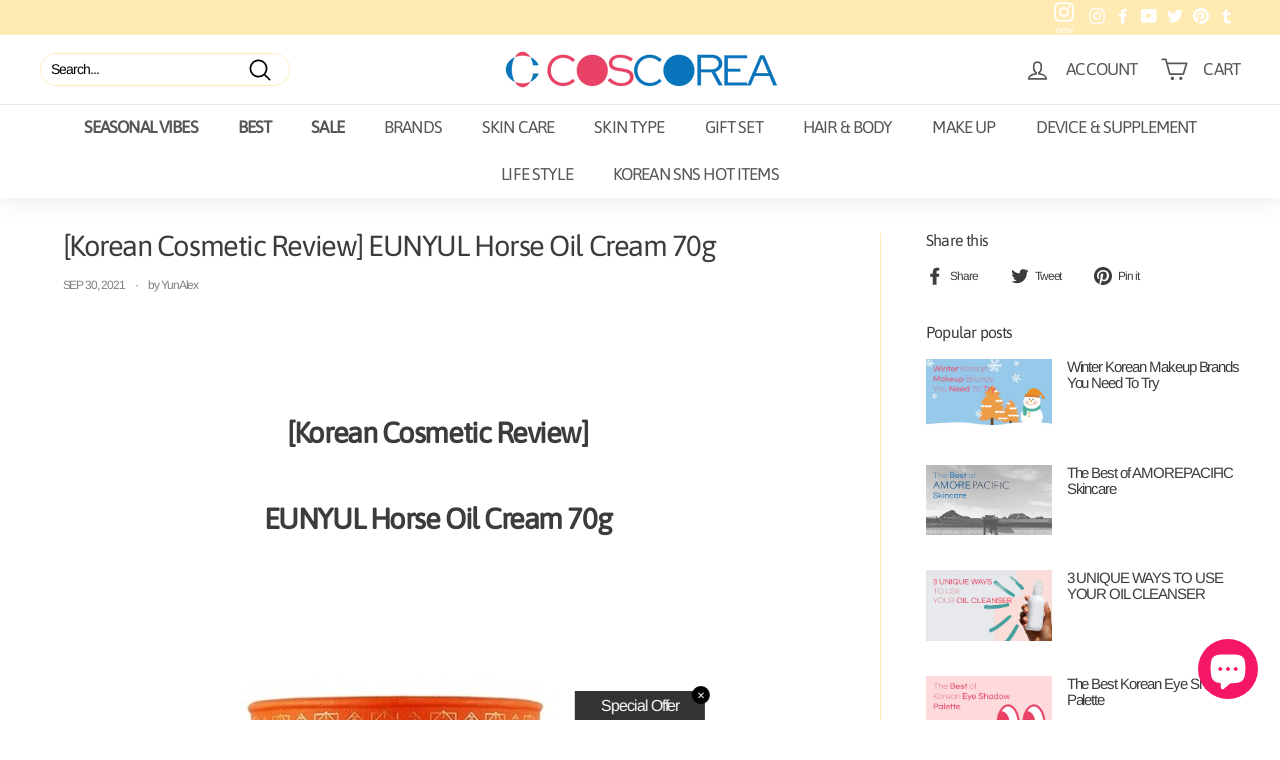

--- FILE ---
content_type: text/javascript
request_url: https://coscorea.com/cdn/shop/t/9/assets/custom.js?v=26540043880236503661641880517
body_size: -434
content:
function trigger_review_open(){var btn_review=document.getElementById("btn-product-review-layer");btn_review.classList.contains("is-open")||btn_review.click(),dbl_open_review()}function dbl_open_review(){for(var btn_review=document.getElementById("btn-product-review-layer"),elements=document.getElementsByClassName("write-review-button"),i=0;i<elements.length;i++)i<1&&(rbtn=elements[i],rbtn.click(),setTimeout(function(){btn_review.click()},1e3),setTimeout(function(){btn_review.click()},1e3))}document.addEventListener("DOMContentLoaded",function(){document.querySelectorAll(".opn-btn-toggle").forEach(el=>el.addEventListener("click",event=>{var toggle_ctnt=event.target.nextElementSibling;toggle_ctnt.classList.contains("hide")?(reset_faq_list(),toggle_ctnt.classList.remove("hide")):toggle_ctnt.classList.add("hide")}));function reset_faq_list(){var els=document.querySelectorAll(".opn-toggle-wrap dd");els.forEach(function(el){el.classList.add("hide")})}});
//# sourceMappingURL=/cdn/shop/t/9/assets/custom.js.map?v=26540043880236503661641880517
